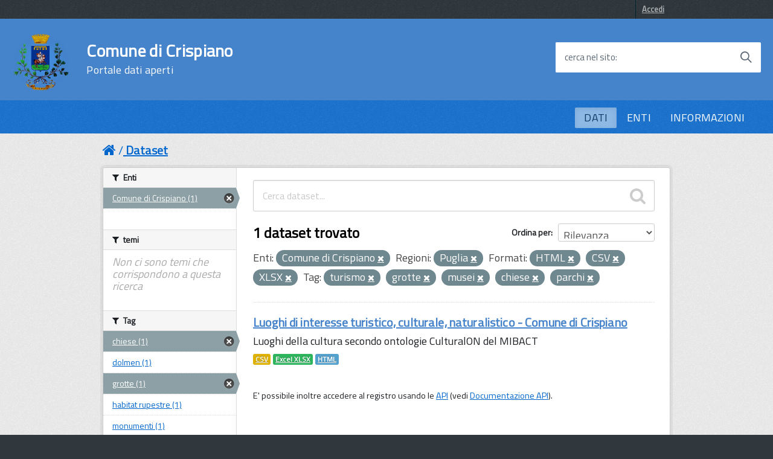

--- FILE ---
content_type: text/html; charset=utf-8
request_url: http://dati.comune.crispiano.ta.it/dataset?tags=turismo&organization=comune-di-crispiano&res_format=HTML&tags=grotte&tags=musei&res_format=CSV&organization_region_it=Puglia&res_format=XLSX&tags=chiese&tags=parchi
body_size: 44768
content:
<!DOCTYPE html>
<!--[if IE 7]> <html lang="it" class="ie ie7"> <![endif]-->
<!--[if IE 8]> <html lang="it" class="ie ie8"> <![endif]-->
<!--[if IE 9]> <html lang="it" class="ie9"> <![endif]-->
<!--[if gt IE 8]><!--> <html lang="it"> <!--<![endif]-->
  <head>
    <!--[if lte ie 8]><script type="text/javascript" src="/fanstatic/vendor/:version:2021-04-21T20:46:21.51/html5.min.js"></script><![endif]-->
<link rel="stylesheet" type="text/css" href="/fanstatic/vendor/:version:2021-04-21T20:46:21.51/select2/select2.css" />
<link rel="stylesheet" type="text/css" href="/fanstatic/css/:version:2019-10-14T13:58:18/main.min.css" />
<link rel="stylesheet" type="text/css" href="/fanstatic/vendor/:version:2021-04-21T20:46:21.51/font-awesome/css/font-awesome.min.css" />
<!--[if ie 7]><link rel="stylesheet" type="text/css" href="/fanstatic/vendor/:version:2021-04-21T20:46:21.51/font-awesome/css/font-awesome-ie7.min.css" /><![endif]-->
<link rel="stylesheet" type="text/css" href="/fanstatic/ckanext-geoview/:version:2021-04-14T18:24:49.85/css/geo-resource-styles.css" />
<link rel="stylesheet" type="text/css" href="/fanstatic/ckanext-harvest/:version:2019-10-14T13:58:23/styles/harvest.css" />

    <meta charset="utf-8" />
      <meta name="generator" content="ckan 2.6.8" />
      <meta name="viewport" content="width=device-width, initial-scale=1.0">
    <title>Dataset - Comune di Crispiano</title>

    
    
   <link rel="shortcut icon" href="/base/images/ckan.ico" />
      <link href='https://fonts.googleapis.com/css?family=Titillium+Web' rel='stylesheet' type='text/css'>

      <!-- include HTML5shim per Explorer 8 -->
      <script src="/base/javascript/build/vendor/modernizr.js"></script>

      <link media="all" rel="stylesheet" href="/base/javascript/build/build.css">

      <script src="/base/javascript/build/vendor/jquery.min.js"></script>
      <script src="/base/javascript/build/IWT.min.js"></script>
     <link rel="alternate" type="text/n3" href="http://dati.comune.crispiano.ta.it/catalog.n3"/>
     <link rel="alternate" type="text/ttl" href="http://dati.comune.crispiano.ta.it/catalog.ttl"/>
     <link rel="alternate" type="application/rdf+xml" href="http://dati.comune.crispiano.ta.it/catalog.xml"/>
     <link rel="alternate" type="application/ld+json" href="http://dati.comune.crispiano.ta.it/catalog.jsonld"/>

    
   <link rel="alternate" type="text/n3" href="http://dati.comune.crispiano.ta.it/catalog.n3"/>
   <link rel="alternate" type="text/ttl" href="http://dati.comune.crispiano.ta.it/catalog.ttl"/>
   <link rel="alternate" type="application/rdf+xml" href="http://dati.comune.crispiano.ta.it/catalog.xml"/>
   <link rel="alternate" type="application/ld+json" href="http://dati.comune.crispiano.ta.it/catalog.jsonld"/>

    
  
      
    
  

    


    
      
      
    <style>
        /* =====================================================
   The "account masthead" bar across the top of the site
   ===================================================== */
.css-selector {
  font-family: 'Titillium Web', sans-serif;
}

body {
  font-family: 'Titillium Web', sans-serif;
font-size:18px;
background-color: rgb(49,56,61);
}

 a, .resource-item .heading, .breadcrumb
{
  color: #0066cc;
 text-decoration:underline;
}

.toolbar .breadcrumb a {
    color: #0066cc;
}

.nav-item a {
    color: #0066cc;
}
.dataset-heading a {
color: #4583ca;
font-size: 2rem !important;
 letter-spacing: 0.007em !important;
#padding: 1.2rem !important;
}

.h3{
color: #4583ca;
}

.account-masthead {
   /*background-color: #009CC3;*/
  background-color: rgb(49,56,61)
}
/* The "bubble" containing the number of new notifications. */
.account-masthead .account .notifications a span {
  background-color: black;
}
/* The text and icons in the user account info. */
.account-masthead .account ul li a {
  color: rgba(255,255,255, 0.6);
}
/* The user account info text and icons, when the user's pointer is hovering
   over them. */
.account-masthead .account ul li a:hover {
  color: rgba(0,0,0, 0.7);
  background-color: white;
}

.media-overlay .media-heading {
background-color: #0066cc;
padding: 6px 10px;
}
/* ========================================================================
   The main masthead bar that contains the site logo, nav links, and search
   ======================================================================== */

.masthead {
  /*background-color: rgb(255,255,255);*/
  #background: #0066cc;
background-color: rgb(28,117,209);

}


.btn,  .dropdown.btn-group{
text-transform: uppercase;
  background-color: #65dde0;
  border-color: #50d8dc;
  color: #004a4d;
 background-image: none;
  border-radius: 0.1em;
  font-weight: 600;
  padding: 0.6em 1.2em;
  text-transform: uppercase;
  -ms-touch-action: manipulation;
      touch-action: manipulation;
  vertical-align: middle;
  white-space: nowrap;
  box-shadow: inset 0 3px 5px rgba(0, 0, 0, 0.125);
  box-shadow: 0 2px 4px 0 #bdbdbd;
 border:none
}


.tag  {
text-transform: uppercase;
  background-color: #65dde0;
  border-color: #50d8dc;
  color: #004a4d;
  background-image: none;
  border-radius: 0.1em;
  border:none;
box-shadow:none;
}


.follow_button a:hover {
  #background-color: rgb(255,255,255);
  #color: black;
}

.btn[disabled], .btn.is-disabled {
  background-color: #65dde0 !important;
  border-color: #50d8dc !important;
  color: #004a4d !important;
}

.btn:focus, .btn:hover , .dropdown.btn-group:hover, a.tag:hover{
  background-color: rgb(60, 213, 215);
  color: rgb(0, 0, 0);
  border-color: rgb(41, 203, 209);
  box-shadow:none;
}

.btn:active, .btn.is-pressed, .content_action.is-pressed {
  background-color: #004a4d;
  border-color: rgb(0, 0, 0);
  color: #65dde0;
}

.dropdown-toggle:active, .open .dropdown-toggle{
  background-color: #004a4d;
  border-color: rgb(0, 0, 0);
  color: #65dde0;
}

.pagination ul>.disabled>a{
color: #0066cc;
}
.module .pagination li a{
border-top:none;
border-bottom:none;
padding-top:none;
padding-bottom:none;
}
.pagination ul>li>a, .pagination ul>li>span{
float:none;
line-height:none;
text-decoration:none;
border:none;
border-left-width:none;
}

.pagination{
  -webkit-box-flex: 1;
  -webkit-flex: 1 1 0%;
      -ms-flex: 1 1 0%;
          flex: 1 1 0%; /* 1 */
  max-width: 32em !important;
    font-size: 2.3rem !important;
    letter-spacing: 0.007em !important;
  box-sizing: border-box;
  display: inline-block !important;
  font-size: 1.8rem;
  margin-left: 0;
  margin-right: 0;
  padding: 0;
  position: static !important;
  vertical-align: top;
  width: 100%;
border:none;
}


/* The "navigation pills" in the masthead (the links to Datasets,
   Organizations, etc) when the user's pointer hovers over them. */
.masthead .navigation .nav-pills>li>a:hover {
  background-color: rgb(255,255,255);

  color: black;
  text-transform: uppercase;
#  -ms-touch-action: manipulation;
 #     touch-action: manipulation;
 # vertical-align: middle;
  #white-space: nowrap;
#  box-shadow: inset 0 3px 5px rgba(0, 0, 0, 0.125);
 # box-shadow: 0 2px 4px 0 #bdbdbd;
  border-radius: 0.1em;
}
.pagination ul>.active>a, .pagination ul>.active>span{
color: white;
background-color:#0066cc;
}
/* The "active" navigation pill (for example, when you're on the /dataset page
   the "Datasets" link is active). */
.masthead .navigation .nav-pills li.active a {
 background-color: rgb(255,255,255);
 color: black;
 #background-color: #004a4d;
#  border-color: rgb(0, 0, 0);
 # color: #65dde0;
opacity: .5;
  text-transform: uppercase;
  #-ms-touch-action: manipulation;
    #  touch-action: manipulation;
  #vertical-align: middle;
  #white-space: nowrap;
  #box-shadow: inset 0 3px 5px rgba(0, 0, 0, 0.125);
  #box-shadow: 0 2px 4px 0 #bdbdbd;
  border-radius: 0.1em;
}
/* The "box shadow" effect that appears around the search box when it
   has the keyboard cursor's focus. */
.masthead input[type="text"]:focus {
  -webkit-box-shadow: inset 0px 0px 2px 0px rgba(0, 0, 0, 0.7);
  box-shadow: inset 0px 0px 2px 0px rgba(0, 0, 0, 0.7);
}

.masthead .navigation .nav-pills li a {
#  background-color: #0066cc;
#  color: white;
}

.homepage .module-search  {
  background-color: #0066cc;
  color: white;
}

.homepage .module-content {
    margin: 20px 0;
}

.homepage .module-content:last-child {
    padding-bottom: 20px;
}


/* ===========================================
   The content in the middle of the front page
   =========================================== */

/* Remove the "box shadow" effect around various boxes on the page. */

/* Remove the borders around the "Welcome to CKAN" and "Search Your Data"
   boxes. */
.hero .box {
  border: none;
}
/* Change the colors of the "Search Your Data" box. */
.homepage .module-search .module-content {
  color: rgb(68, 68, 68);
  background-color: white;
}
/* Change the background color of the "Popular Tags" box. */
.homepage .module-search .tags {
  background-color: #0066cc;
}
/* Remove some padding. This makes the bottom edges of the "Welcome to CKAN"
   and "Search Your Data" boxes line up. */
.module-content:last-child {
  padding-bottom: 0px;
}
.homepage .module-search {
  padding: 0px;
}
/* Add a border line between the top and bottom halves of the front page. */
.homepage [role="main2"] {
  border-top: 0px solid rgb(204, 204, 204);
 # background-color: #eee;
  padding-bottom: 30px;
 /*background-image: url(../../../base/images/texture.png);*/
}

[role="main"]
{
 # background: #eee;
}

.homepage [role="main"] {
  border-top: 0px solid rgb(204, 204, 204);
 # background-color: #eee !important;
 background-image: url('https://static.comune.crispiano.ta.it/upload/o_auto,w_2500,h_2500/https%3A%2F%2Fwww.comune.crispiano.ta.it%2Fopencity-bucket%2Fvar%2Fopencity%2Fstorage%2Fimages%2Fmedia%2Fimages%2Fmunicipio-crispiano-2%2F8345-3-ita-IT%2FMunicipio-Crispiano-2_reference.jpg');*/
 background-size: contain;
 background-position: right center;
 background-repeat: no-repeat;
}

.homepage {
    background:url("https://static.comune.crispiano.ta.it/upload/o_auto,w_2500,h_2500/https%3A%2F%2Fwww.comune.crispiano.ta.it%2Fopencity-bucket%2Fvar%2Fopencity%2Fstorage%2Fimages%2Fmedia%2Fimages%2Fmunicipio-crispiano-2%2F8345-3-ita-IT%2FMunicipio-Crispiano-2_reference.jpg") no-repeat center center fixed;
    -webkit-background-size: cover;
    -moz-background-size: cover;
    -o-background-size: cover;
    background-size: cover;

}
/* ====================================
   The footer at the bottom of the site
   ==================================== */

.site-footer,
body {
 background-color: rgb(49,56,61);
# #0066cc;
}
/* The text in the footer. */
.site-footer,
.site-footer label,
.site-footer small {
  color: rgba(255, 255, 255, 0.6);
}
/* The link texts in the footer. */
.site-footer a {
  #color: rgba(255, 255, 255, 0.6);
color: #65dcdf;
font-weight: 700;
}

.masthead .btn-navbar.collapsed .top-bar {
  transform: rotate(0);
}
.masthead .btn-navbar.collapsed .middle-bar {
  opacity: 1;
}
.masthead .btn-navbar.collapsed .bottom-bar {
  transform: rotate(0);
}
.masthead .btn-navbar {
  border: none;
 background-color: #0066cc;
  background: transparent !important;
}

.masthead .btn-navbar:hover, .masthead .btn-navbar:focus{
 #background-color: rgb(253,139,37);
 background: transparent !important;
}
.masthead .btn-navbar.collapsed:hover {
background-color: #0066cc;
background: transparent !important;
}
.masthead .btn-navbar .fa-bar {
  width: 18px;
  transition: all 0.5s;
}
.masthead .btn-navbar .top-bar {
  transform: rotate(45deg);
  transform-origin: 25% 40%;
}
.masthead .btn-navbar .middle-bar {
  opacity: 0;
}
.masthead .btn-navbar .bottom-bar {
  transform: rotate(-45deg);
  transform-origin: 25% 50%;
}

.masthead .btn-navbar .icon-bar {
  display: block;
  width: 40px;
  height: 4px;
  border-radius: 1px;
}
.btn.btn-navbar:hover, .btn.btn-navbar:focus{
border-color: rgb(253,139,37);
border:1px;
}

select, textarea, input[type="text"], input[type="password"], input[type="datetime"], input[type="datetime-local"], input[type="date"], input[type="month"], input[type="time"], input[type="week"], input[type="number"], input[type="email"], input[type="url"], input[type="search"], input[type="tel"], input[type="color"], .uneditable-input
{
height: 30px; 
}

.input-append .add-on, .input-prepend .add-on {
height: 30px; 
}

@media screen and (min-width: 768px) and (max-width: 991px), screen and (min-width: 992px) and (max-width: 1365px), screen and (min-width: 1366px) {
 .Header-logo img {
    height: 9.5rem;
    width: 9.5rem;
  }
  }

.Header-navbar {background-color: #4583ca;width: 100%;}

      </style>
    
  </head>

  
    <body data-site-root="http://dati.comune.crispiano.ta.it" data-locale-root="http://dati.comune.crispiano.ta.it" >
    

    
    <div class="hide"><a href="#content">Salta al contenuto</a></div>
  

  
    

  <header class="account-masthead">
    <div class="container">
      
        
          <nav class="account not-authed">
            <ul class="unstyled">
              
              <li><a href="/user/login">Accedi</a></li>
              
              
            </ul>
          </nav>
        
      
    </div>
  </header>

<div class="Header-navbar ">
        <div class="u-layout-wide Grid Grid--alignMiddle u-layoutCenter">
            <div class="Header-logo Grid-cell" aria-hidden="true">
              <a  href="/" tabindex="-1"><img src="https://static.comune.crispiano.ta.it/upload/o_auto,w_2500,h_2500/https%3A%2F%2Fwww.comune.crispiano.ta.it%2Fopencity-bucket%2Fvar%2Fopencity%2Fstorage%2Fimages%2F4206-27-ita-IT%2FHomepage_header_logo.png" alt="Comune di Crispiano" title="Comune di Crispiano" /></a>

        </a>
            </div>

            <div class="Header-title Grid-cell">
                <h1 class="Header-titleLink">
                  <a href="/">Comune di Crispiano</br>
            <small>Portale dati aperti</small>
                </a>
                </h1>
            </div>


            <div class="Header-utils Grid-cell">
  

                <div class="Header-search" id="header-search">
                            <form class="Form" class="section site-search simple-input" action="/dataset" method="get">
                                <div class="field Form-field Form-field--withPlaceholder Grid u-background-white u-color-grey-30 u-borderRadius-s" role="search">
                                <input name="q" class="Form-input Form-input--ultraLean Grid-cell u-sizeFill u-text-r-s u-color-black u-text-r-xs u-borderRadius-s" required id="cerca">
                                  <label class="Form-label u-color-grey-50 u-text-r-xxs" for="cerca">cerca nel sito</label>
                                    <button class="Grid-cell u-sizeFit Icon-search Icon--rotated u-color-grey-50 u-padding-all-s u-textWeight-700" title="Avvia la ricerca" aria-label="Avvia la ricerca" type="submit">
          </button>
                                </div>
                            </form>
                        </div>
            </div>

            <div class="Header-toggle Grid-cell">
                <a class="Hamburger-toggleContainer js-fr-offcanvas-open u-nojsDisplayInlineBlock u-lg-hidden u-md-hidden" href="#menu" aria-controls="menu" aria-label="accedi al menu" title="accedi al menu">
          <span class="Hamburger-toggle" role="presentation"></span>
          <span class="Header-toggleText" role="presentation">Menu</span>
        </a>
            </div>

        </div>
    </div>
<header class="navbar navbar-static-top masthead Linklist--padded u-text-r-xs">
  
    
  



    


    <div class="nav-collapse collapse">

      

      <nav class="section navigation">
          <ul class="nav nav-pills">
            
              <li class="active"><a href="/dataset">DATI</a></li><li><a href="/organization">ENTI</a></li><li><a href="/about">INFORMAZIONI</a></li>
            
          </ul>
        </nav>
      


    </div>

  <section class="Offcanvas Offcanvas--right Offcanvas--modal js-fr-offcanvas u-jsVisibilityHidden u-nojsDisplayNone u-hiddenPrint" id="menu">
      <div class="Offcanvas-content u-background-white">
          <div class="Offcanvas-toggleContainer u-background-70 u-jsHidden">
              <a class="Hamburger-toggleContainer u-block u-color-white u-padding-bottom-xxl u-padding-left-s u-padding-top-xxl js-fr-offcanvas-close" aria-controls="menu" aria-label="esci dalla navigazione" title="esci dalla navigazione" href="#">
          <span class="Hamburger-toggle is-active" aria-hidden="true"></span>
        </a>
          </div>
          <nav>
              <ul class="Linklist Linklist--padded Treeview Treeview--default js-Treeview u-text-r-xs">
                <li class="active"><a href="/dataset">DATI</a></li><li><a href="/organization">ENTI</a></li><li><a href="/about">INFORMAZIONI</a></li>
              </ul>

          </nav>
      </div>
  </section>
</header>

  
    <div role="main">
      <div id="content" class="container">
        
          
            <div class="flash-messages">
              
                
              
            </div>
          

          
            <div class="toolbar">
              
                
                  <ol class="breadcrumb">
                    
<li class="home"><a href="/"><i class="icon-home"></i><span> Home</span></a></li>
                    
  <li class="active"><a href="/dataset">Dataset</a></li>

                  </ol>
                
              
            </div>
          

          <div class="row wrapper">

            
            
            

            
              <div class="primary span9">
                
                
  <section class="module">
    <div class="module-content">
      
        
      
      
        
        
        







<form id="dataset-search-form" class="search-form" method="get" data-module="select-switch">

  
    <div class="search-input control-group search-giant">
      <input type="text" class="search" name="q" value="" autocomplete="off" placeholder="Cerca dataset...">
      
      <button type="submit" value="search">
        <i class="icon-search"></i>
        <span>Invia</span>
      </button>
      
    </div>
  

  
    <span>
  
  

  
    
      
  <input type="hidden" name="tags" value="turismo" />

    
  
    
      
  <input type="hidden" name="organization" value="comune-di-crispiano" />

    
  
    
      
  <input type="hidden" name="res_format" value="HTML" />

    
  
    
      
  <input type="hidden" name="tags" value="grotte" />

    
  
    
      
  <input type="hidden" name="tags" value="musei" />

    
  
    
      
  <input type="hidden" name="res_format" value="CSV" />

    
  
    
      
  <input type="hidden" name="organization_region_it" value="Puglia" />

    
  
    
      
  <input type="hidden" name="res_format" value="XLSX" />

    
  
    
      
  <input type="hidden" name="tags" value="chiese" />

    
  
    
      
  <input type="hidden" name="tags" value="parchi" />

    
  
</span>
  

  
    
      <div class="form-select control-group control-order-by">
        <label for="field-order-by">Ordina per</label>
        <select id="field-order-by" name="sort">
          
            
              <option value="score desc, metadata_modified desc" selected="selected">Rilevanza</option>
            
          
            
              <option value="title_string asc">Nome Crescente</option>
            
          
            
              <option value="title_string desc">Nome Decrescente</option>
            
          
            
              <option value="metadata_modified desc">Ultima modifica</option>
            
          
            
          
        </select>
        
        <button class="btn js-hide" type="submit">Vai</button>
        
      </div>
    
  

  
    
      <h2>

  
  
  
  

1 dataset trovato</h2>
    
  

  
    
      <p class="filter-list">
        
          
          <span class="facet">Enti:</span>
          
            <span class="filtered pill">Comune di Crispiano
              <a href="/dataset?tags=turismo&amp;res_format=HTML&amp;tags=grotte&amp;tags=musei&amp;res_format=CSV&amp;organization_region_it=Puglia&amp;res_format=XLSX&amp;tags=chiese&amp;tags=parchi" class="remove" title="Elimina"><i class="icon-remove"></i></a>
            </span>
          
        
          
          <span class="facet">Regioni:</span>
          
            <span class="filtered pill">Puglia
              <a href="/dataset?tags=turismo&amp;organization=comune-di-crispiano&amp;res_format=HTML&amp;tags=grotte&amp;tags=musei&amp;res_format=CSV&amp;res_format=XLSX&amp;tags=chiese&amp;tags=parchi" class="remove" title="Elimina"><i class="icon-remove"></i></a>
            </span>
          
        
          
          <span class="facet">Formati:</span>
          
            <span class="filtered pill">HTML
              <a href="/dataset?tags=turismo&amp;organization=comune-di-crispiano&amp;tags=grotte&amp;tags=musei&amp;res_format=CSV&amp;organization_region_it=Puglia&amp;res_format=XLSX&amp;tags=chiese&amp;tags=parchi" class="remove" title="Elimina"><i class="icon-remove"></i></a>
            </span>
          
            <span class="filtered pill">CSV
              <a href="/dataset?tags=turismo&amp;organization=comune-di-crispiano&amp;res_format=HTML&amp;tags=grotte&amp;tags=musei&amp;organization_region_it=Puglia&amp;res_format=XLSX&amp;tags=chiese&amp;tags=parchi" class="remove" title="Elimina"><i class="icon-remove"></i></a>
            </span>
          
            <span class="filtered pill">XLSX
              <a href="/dataset?tags=turismo&amp;organization=comune-di-crispiano&amp;res_format=HTML&amp;tags=grotte&amp;tags=musei&amp;res_format=CSV&amp;organization_region_it=Puglia&amp;tags=chiese&amp;tags=parchi" class="remove" title="Elimina"><i class="icon-remove"></i></a>
            </span>
          
        
          
          <span class="facet">Tag:</span>
          
            <span class="filtered pill">turismo
              <a href="/dataset?organization=comune-di-crispiano&amp;res_format=HTML&amp;tags=grotte&amp;tags=musei&amp;res_format=CSV&amp;organization_region_it=Puglia&amp;res_format=XLSX&amp;tags=chiese&amp;tags=parchi" class="remove" title="Elimina"><i class="icon-remove"></i></a>
            </span>
          
            <span class="filtered pill">grotte
              <a href="/dataset?tags=turismo&amp;organization=comune-di-crispiano&amp;res_format=HTML&amp;tags=musei&amp;res_format=CSV&amp;organization_region_it=Puglia&amp;res_format=XLSX&amp;tags=chiese&amp;tags=parchi" class="remove" title="Elimina"><i class="icon-remove"></i></a>
            </span>
          
            <span class="filtered pill">musei
              <a href="/dataset?tags=turismo&amp;organization=comune-di-crispiano&amp;res_format=HTML&amp;tags=grotte&amp;res_format=CSV&amp;organization_region_it=Puglia&amp;res_format=XLSX&amp;tags=chiese&amp;tags=parchi" class="remove" title="Elimina"><i class="icon-remove"></i></a>
            </span>
          
            <span class="filtered pill">chiese
              <a href="/dataset?tags=turismo&amp;organization=comune-di-crispiano&amp;res_format=HTML&amp;tags=grotte&amp;tags=musei&amp;res_format=CSV&amp;organization_region_it=Puglia&amp;res_format=XLSX&amp;tags=parchi" class="remove" title="Elimina"><i class="icon-remove"></i></a>
            </span>
          
            <span class="filtered pill">parchi
              <a href="/dataset?tags=turismo&amp;organization=comune-di-crispiano&amp;res_format=HTML&amp;tags=grotte&amp;tags=musei&amp;res_format=CSV&amp;organization_region_it=Puglia&amp;res_format=XLSX&amp;tags=chiese" class="remove" title="Elimina"><i class="icon-remove"></i></a>
            </span>
          
        
      </p>     
      <a class="show-filters btn">Risultato del Filtro</a>
    
  

</form>




      
      
        

  
    <ul class="dataset-list unstyled">
    	
	      
	        






  <li class="dataset-item">
    
      <div class="dataset-content">
        
          <h3 class="dataset-heading">
            
              
            
            
              <a href="/dataset/luoghi-di-interesse-turistico-culturale-naturalistico-comune-di-crispiano">Luoghi di interesse turistico, culturale, naturalistico - Comune di Crispiano</a>
            
            
              
              
            
          </h3>
        
        
          
        
        
          
            <div>Luoghi della cultura secondo ontologie CulturalON del MIBACT</div>
          
        
      </div>
      
  
    
      <ul class="dataset-resources unstyled">
        
          
          
            
              
                <li>
                  <a href="/dataset/luoghi-di-interesse-turistico-culturale-naturalistico-comune-di-crispiano" class="label" data-format="csv">CSV</a>
                </li>
              
            
              
                <li>
                  <a href="/dataset/luoghi-di-interesse-turistico-culturale-naturalistico-comune-di-crispiano" class="label" data-format="excel xlsx">Excel XLSX</a>
                </li>
              
            
              
                <li>
                  <a href="/dataset/luoghi-di-interesse-turistico-culturale-naturalistico-comune-di-crispiano" class="label" data-format="html">HTML</a>
                </li>
              
            
          
        
      </ul>
    
  

    
  </li>

	      
	    
    </ul>
  

      
    </div>

    
      
    
  </section>

  
  <section class="module">
    <div class="module-content">
      
      <small>
        
        
        
          E' possibile inoltre accedere al registro usando le <a href="/api/3">API</a> (vedi <a href="http://docs.ckan.org/en/2.6/api/">Documentazione API</a>). 
      </small>
      
    </div>
  </section>
  

              </div>
            

            
              <aside class="secondary span3">
                
                
<div class="filters">
  <div>
    
      

  
  
    
      
      
        <section class="module module-narrow module-shallow">
          
            <h2 class="module-heading">
              <i class="icon-medium icon-filter"></i>
              
              Enti
            </h2>
          
          
            
            
              <nav>
                <ul class="unstyled nav nav-simple nav-facet">
                  
                    
                    
                    
                    
                      <li class="nav-item active">
                        <a href="/dataset?tags=turismo&amp;res_format=HTML&amp;tags=grotte&amp;tags=musei&amp;res_format=CSV&amp;organization_region_it=Puglia&amp;res_format=XLSX&amp;tags=chiese&amp;tags=parchi" title="">
                          <span>Comune di Crispiano (1)</span>
                        </a>
                      </li>
                  
                </ul>
              </nav>

              <p class="module-footer">
                
                  
                
              </p>
            
            
          
        </section>
      
    
  

    
      

  
  
    
      
      
        <section class="module module-narrow module-shallow">
          
            <h2 class="module-heading">
              <i class="icon-medium icon-filter"></i>
              
              temi
            </h2>
          
          
            
            
              <p class="module-content empty">Non ci sono temi che corrispondono a questa ricerca</p>
            
            
          
        </section>
      
    
  

    
      

  
  
    
      
      
        <section class="module module-narrow module-shallow">
          
            <h2 class="module-heading">
              <i class="icon-medium icon-filter"></i>
              
              Tag
            </h2>
          
          
            
            
              <nav>
                <ul class="unstyled nav nav-simple nav-facet">
                  
                    
                    
                    
                    
                      <li class="nav-item active">
                        <a href="/dataset?tags=turismo&amp;organization=comune-di-crispiano&amp;res_format=HTML&amp;tags=grotte&amp;tags=musei&amp;res_format=CSV&amp;organization_region_it=Puglia&amp;res_format=XLSX&amp;tags=parchi" title="">
                          <span>chiese (1)</span>
                        </a>
                      </li>
                  
                    
                    
                    
                    
                      <li class="nav-item">
                        <a href="/dataset?tags=turismo&amp;organization=comune-di-crispiano&amp;tags=dolmen&amp;res_format=HTML&amp;tags=grotte&amp;tags=musei&amp;res_format=CSV&amp;organization_region_it=Puglia&amp;res_format=XLSX&amp;tags=chiese&amp;tags=parchi" title="">
                          <span>dolmen (1)</span>
                        </a>
                      </li>
                  
                    
                    
                    
                    
                      <li class="nav-item active">
                        <a href="/dataset?tags=turismo&amp;organization=comune-di-crispiano&amp;res_format=HTML&amp;tags=musei&amp;res_format=CSV&amp;organization_region_it=Puglia&amp;res_format=XLSX&amp;tags=chiese&amp;tags=parchi" title="">
                          <span>grotte (1)</span>
                        </a>
                      </li>
                  
                    
                    
                    
                    
                      <li class="nav-item">
                        <a href="/dataset?tags=turismo&amp;organization=comune-di-crispiano&amp;res_format=HTML&amp;tags=grotte&amp;tags=musei&amp;res_format=CSV&amp;organization_region_it=Puglia&amp;res_format=XLSX&amp;tags=chiese&amp;tags=habitat+rupestre&amp;tags=parchi" title="">
                          <span>habitat rupestre (1)</span>
                        </a>
                      </li>
                  
                    
                    
                    
                    
                      <li class="nav-item">
                        <a href="/dataset?tags=turismo&amp;organization=comune-di-crispiano&amp;res_format=HTML&amp;tags=grotte&amp;tags=musei&amp;res_format=CSV&amp;organization_region_it=Puglia&amp;res_format=XLSX&amp;tags=chiese&amp;tags=monumenti&amp;tags=parchi" title="">
                          <span>monumenti (1)</span>
                        </a>
                      </li>
                  
                    
                    
                    
                    
                      <li class="nav-item active">
                        <a href="/dataset?tags=turismo&amp;organization=comune-di-crispiano&amp;res_format=HTML&amp;tags=grotte&amp;res_format=CSV&amp;organization_region_it=Puglia&amp;res_format=XLSX&amp;tags=chiese&amp;tags=parchi" title="">
                          <span>musei (1)</span>
                        </a>
                      </li>
                  
                    
                    
                    
                    
                      <li class="nav-item">
                        <a href="/dataset?tags=turismo&amp;organization=comune-di-crispiano&amp;res_format=HTML&amp;tags=grotte&amp;tags=musei&amp;tags=palazzi+storici&amp;res_format=CSV&amp;organization_region_it=Puglia&amp;res_format=XLSX&amp;tags=chiese&amp;tags=parchi" title="">
                          <span>palazzi storici (1)</span>
                        </a>
                      </li>
                  
                    
                    
                    
                    
                      <li class="nav-item active">
                        <a href="/dataset?tags=turismo&amp;organization=comune-di-crispiano&amp;res_format=HTML&amp;tags=grotte&amp;tags=musei&amp;res_format=CSV&amp;organization_region_it=Puglia&amp;res_format=XLSX&amp;tags=chiese" title="">
                          <span>parchi (1)</span>
                        </a>
                      </li>
                  
                    
                    
                    
                    
                      <li class="nav-item">
                        <a href="/dataset?tags=turismo&amp;organization=comune-di-crispiano&amp;tags=piazze&amp;res_format=HTML&amp;tags=grotte&amp;tags=musei&amp;res_format=CSV&amp;organization_region_it=Puglia&amp;res_format=XLSX&amp;tags=chiese&amp;tags=parchi" title="">
                          <span>piazze (1)</span>
                        </a>
                      </li>
                  
                    
                    
                    
                    
                      <li class="nav-item active">
                        <a href="/dataset?organization=comune-di-crispiano&amp;res_format=HTML&amp;tags=grotte&amp;tags=musei&amp;res_format=CSV&amp;organization_region_it=Puglia&amp;res_format=XLSX&amp;tags=chiese&amp;tags=parchi" title="">
                          <span>turismo (1)</span>
                        </a>
                      </li>
                  
                </ul>
              </nav>

              <p class="module-footer">
                
                  
                
              </p>
            
            
          
        </section>
      
    
  

    
      

  
  
    
      
      
        <section class="module module-narrow module-shallow">
          
            <h2 class="module-heading">
              <i class="icon-medium icon-filter"></i>
              
              Formati
            </h2>
          
          
            
            
              <nav>
                <ul class="unstyled nav nav-simple nav-facet">
                  
                    
                    
                    
                    
                      <li class="nav-item active">
                        <a href="/dataset?tags=turismo&amp;organization=comune-di-crispiano&amp;res_format=HTML&amp;tags=grotte&amp;tags=musei&amp;organization_region_it=Puglia&amp;res_format=XLSX&amp;tags=chiese&amp;tags=parchi" title="">
                          <span>CSV (1)</span>
                        </a>
                      </li>
                  
                    
                    
                    
                    
                      <li class="nav-item active">
                        <a href="/dataset?tags=turismo&amp;organization=comune-di-crispiano&amp;tags=grotte&amp;tags=musei&amp;res_format=CSV&amp;organization_region_it=Puglia&amp;res_format=XLSX&amp;tags=chiese&amp;tags=parchi" title="">
                          <span>HTML (1)</span>
                        </a>
                      </li>
                  
                    
                    
                    
                    
                      <li class="nav-item active">
                        <a href="/dataset?tags=turismo&amp;organization=comune-di-crispiano&amp;res_format=HTML&amp;tags=grotte&amp;tags=musei&amp;res_format=CSV&amp;organization_region_it=Puglia&amp;tags=chiese&amp;tags=parchi" title="">
                          <span>XLSX (1)</span>
                        </a>
                      </li>
                  
                </ul>
              </nav>

              <p class="module-footer">
                
                  
                
              </p>
            
            
          
        </section>
      
    
  

    
      

  
  
    
      
      
        <section class="module module-narrow module-shallow">
          
            <h2 class="module-heading">
              <i class="icon-medium icon-filter"></i>
              
              Licenze sulle risorse
            </h2>
          
          
            
            
              <nav>
                <ul class="unstyled nav nav-simple nav-facet">
                  
                    
                    
                    
                    
                      <li class="nav-item">
                        <a href="/dataset?tags=turismo&amp;organization=comune-di-crispiano&amp;res_format=HTML&amp;tags=grotte&amp;resource_license_it=Creative+Commons+Attribuzione+4.0+Internazionale+%28CC+BY+4.0%29&amp;tags=musei&amp;res_format=CSV&amp;organization_region_it=Puglia&amp;res_format=XLSX&amp;tags=chiese&amp;tags=parchi" title="Creative Commons Attribuzione 4.0 Internazionale (CC BY 4.0)">
                          <span>Creative Commons At... (1)</span>
                        </a>
                      </li>
                  
                </ul>
              </nav>

              <p class="module-footer">
                
                  
                
              </p>
            
            
          
        </section>
      
    
  

    
      

  
  
    
      
      
        <section class="module module-narrow module-shallow">
          
            <h2 class="module-heading">
              <i class="icon-medium icon-filter"></i>
              
              Sottotemi
            </h2>
          
          
            
            
              <nav>
                <ul class="unstyled nav nav-simple nav-facet">
                  
                    
                    
                    
                    
                      <li class="nav-item">
                        <a href="/dataset?tags=turismo&amp;organization=comune-di-crispiano&amp;res_format=HTML&amp;tags=grotte&amp;dcat_subtheme_it=2831+cultura+e+religione&amp;tags=musei&amp;res_format=CSV&amp;organization_region_it=Puglia&amp;res_format=XLSX&amp;tags=chiese&amp;tags=parchi" title="2831 cultura e religione">
                          <span>2831 cultura e reli... (1)</span>
                        </a>
                      </li>
                  
                </ul>
              </nav>

              <p class="module-footer">
                
                  
                
              </p>
            
            
          
        </section>
      
    
  

    
      

  
  
    
      
      
        <section class="module module-narrow module-shallow">
          
            <h2 class="module-heading">
              <i class="icon-medium icon-filter"></i>
              
              Cataloghi di origine
            </h2>
          
          
            
            
              <p class="module-content empty">Non ci sono Cataloghi di origine che corrispondono a questa ricerca</p>
            
            
          
        </section>
      
    
  

    
      

  
  
    
      
      
        <section class="module module-narrow module-shallow">
          
            <h2 class="module-heading">
              <i class="icon-medium icon-filter"></i>
              
              Regioni
            </h2>
          
          
            
            
              <nav>
                <ul class="unstyled nav nav-simple nav-facet">
                  
                    
                    
                    
                    
                      <li class="nav-item active">
                        <a href="/dataset?tags=turismo&amp;organization=comune-di-crispiano&amp;res_format=HTML&amp;tags=grotte&amp;tags=musei&amp;res_format=CSV&amp;res_format=XLSX&amp;tags=chiese&amp;tags=parchi" title="">
                          <span>Puglia (1)</span>
                        </a>
                      </li>
                  
                </ul>
              </nav>

              <p class="module-footer">
                
                  
                
              </p>
            
            
          
        </section>
      
    
  

    
  </div>
  <a class="close no-text hide-filters"><i class="icon-remove-sign"></i><span class="text">close</span></a>
</div>

              </aside>
            
          </div>
        
      </div>
    </div>
  
    <footer class="site-footer">
  <div class="container">
    
    <div class="row">
      <div class="span8 footer-links">
        
          <ul class="unstyled">
            
     
              <li><a href="/about">Informazioni Comune di Crispiano</a></li>
            
      <li><a href="/harvest/list">Lista cataloghi</a></li>
    
          </ul>
          <ul class="unstyled">
            
              
              <li><a href="http://docs.ckan.org/en/2.6/api/">CKAN API</a></li>
              <li><a href="http://www.ckan.org/">CKAN Association</a></li>
              <li><a href="http://www.opendefinition.org/okd/"><img src="/base/images/od_80x15_blue.png"></a></li>
            
          </ul>
        
      </div>
      <div class="span4 attribution">
        
     <p><strong>Powered by</strong> <a class="hide-text ckan-footer-logo" href="http://ckan.org">CKAN</a>
        and <strong><a href="https://teamdigitale.governo.it/">Team per la Trasformazione Digitale</a></strong></p>
    
        
          
<form class="form-inline form-select lang-select" action="/util/redirect" data-module="select-switch" method="POST">
  <label for="field-lang-select">Linguaggio</label>
  <select id="field-lang-select" name="url" data-module="autocomplete" data-module-dropdown-class="lang-dropdown" data-module-container-class="lang-container">
    
      <option value="/it/dataset?tags=turismo&amp;organization=comune-di-crispiano&amp;res_format=HTML&amp;tags=grotte&amp;tags=musei&amp;res_format=CSV&amp;organization_region_it=Puglia&amp;res_format=XLSX&amp;tags=chiese&amp;tags=parchi" selected="selected">
        italiano
      </option>
    
      <option value="/de/dataset?tags=turismo&amp;organization=comune-di-crispiano&amp;res_format=HTML&amp;tags=grotte&amp;tags=musei&amp;res_format=CSV&amp;organization_region_it=Puglia&amp;res_format=XLSX&amp;tags=chiese&amp;tags=parchi" >
        Deutsch
      </option>
    
      <option value="/fr/dataset?tags=turismo&amp;organization=comune-di-crispiano&amp;res_format=HTML&amp;tags=grotte&amp;tags=musei&amp;res_format=CSV&amp;organization_region_it=Puglia&amp;res_format=XLSX&amp;tags=chiese&amp;tags=parchi" >
        français
      </option>
    
      <option value="/en/dataset?tags=turismo&amp;organization=comune-di-crispiano&amp;res_format=HTML&amp;tags=grotte&amp;tags=musei&amp;res_format=CSV&amp;organization_region_it=Puglia&amp;res_format=XLSX&amp;tags=chiese&amp;tags=parchi" >
        English
      </option>
    
  </select>
  <button class="btn js-hide" type="submit">Vai</button>
</form>
        
      </div>
    </div>
    
  </div>

  
    
  
</footer>
  
    
    
    
  
    

      
  <script>document.getElementsByTagName('html')[0].className += ' js';</script>
<script type="text/javascript" src="/fanstatic/vendor/:version:2021-04-21T20:46:21.51/jquery.min.js"></script>
<script type="text/javascript" src="/fanstatic/vendor/:version:2021-04-21T20:46:21.51/:bundle:bootstrap/js/bootstrap.min.js;jed.min.js;moment-with-locales.js;select2/select2.min.js"></script>
<script type="text/javascript" src="/fanstatic/base/:version:2021-04-07T17:28:33.34/:bundle:plugins/jquery.inherit.min.js;plugins/jquery.proxy-all.min.js;plugins/jquery.url-helpers.min.js;plugins/jquery.date-helpers.min.js;plugins/jquery.slug.min.js;plugins/jquery.slug-preview.min.js;plugins/jquery.truncator.min.js;plugins/jquery.masonry.min.js;plugins/jquery.form-warning.min.js;sandbox.min.js;module.min.js;pubsub.min.js;client.min.js;notify.min.js;i18n.min.js;main.min.js;modules/select-switch.min.js;modules/slug-preview.min.js;modules/basic-form.min.js;modules/confirm-action.min.js;modules/api-info.min.js;modules/autocomplete.min.js;modules/custom-fields.min.js;modules/data-viewer.min.js;modules/table-selectable-rows.min.js;modules/resource-form.min.js;modules/resource-upload-field.min.js;modules/resource-reorder.min.js;modules/resource-view-reorder.min.js;modules/follow.min.js;modules/activity-stream.min.js;modules/dashboard.min.js;modules/resource-view-embed.min.js;view-filters.min.js;modules/resource-view-filters-form.min.js;modules/resource-view-filters.min.js;modules/table-toggle-more.min.js;modules/dataset-visibility.min.js;modules/media-grid.min.js;modules/image-upload.min.js"></script></body>
</html>